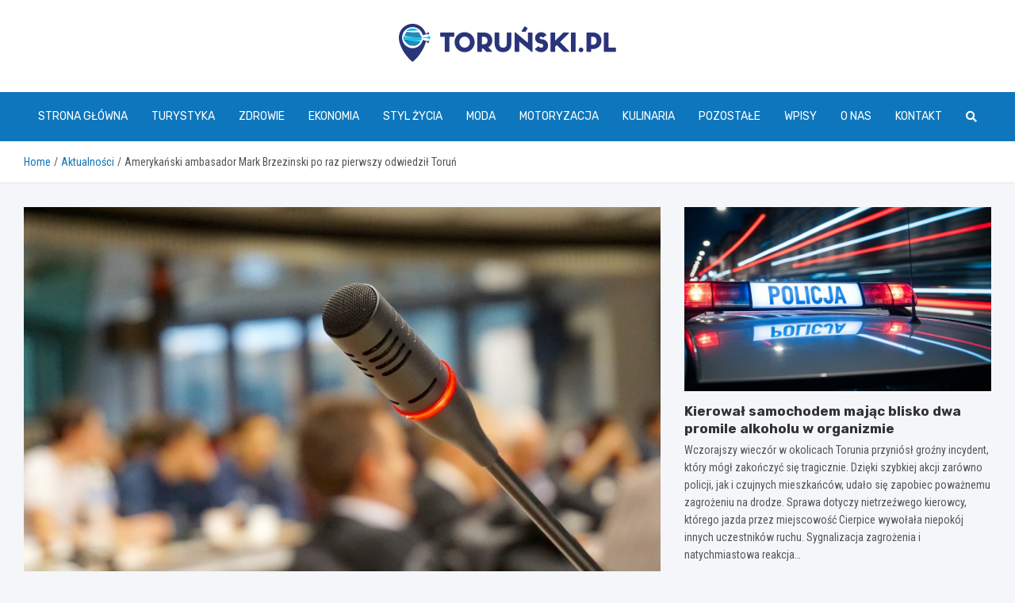

--- FILE ---
content_type: text/html; charset=UTF-8
request_url: https://www.torunski.pl/amerykanski-ambasador-mark-brzezinski-po-raz-pierwszy-odwiedzil-torun/
body_size: 15550
content:
<!doctype html>
<html lang="pl-PL">
<head>
	<meta charset="UTF-8">
	<meta name="viewport" content="width=device-width, initial-scale=1, shrink-to-fit=no">
	<link rel="profile" href="https://gmpg.org/xfn/11">

	<meta name='robots' content='index, follow, max-image-preview:large, max-snippet:-1, max-video-preview:-1' />

	<!-- This site is optimized with the Yoast SEO plugin v26.8 - https://yoast.com/product/yoast-seo-wordpress/ -->
	<title>Amerykański ambasador Mark Brzezinski po raz pierwszy odwiedził Toruń - torunski.pl</title>
	<link rel="canonical" href="https://www.torunski.pl/amerykanski-ambasador-mark-brzezinski-po-raz-pierwszy-odwiedzil-torun/" />
	<meta property="og:locale" content="pl_PL" />
	<meta property="og:type" content="article" />
	<meta property="og:title" content="Amerykański ambasador Mark Brzezinski po raz pierwszy odwiedził Toruń - torunski.pl" />
	<meta property="og:description" content="Mark Brzezinski, pełniący obowiązki ambasadora USA w Polsce od 19 stycznia 2022 roku, zdecydował się na wyjątkowy wypad. Syn Zbigniewa Brzezińskiego, znakomitego politologa i doradcy takich prezydentów jak Jimmy Carter, Lyndon Baines Johnson, czy John Fitzgerald Kennedy, w czwartek (10 sierpnia) wybrał się na swój debiutancki wyjazd do&hellip;" />
	<meta property="og:url" content="https://www.torunski.pl/amerykanski-ambasador-mark-brzezinski-po-raz-pierwszy-odwiedzil-torun/" />
	<meta property="og:site_name" content="torunski.pl" />
	<meta property="article:published_time" content="2023-08-10T19:53:05+00:00" />
	<meta name="author" content="Tomasz Krzewiński" />
	<meta name="twitter:card" content="summary_large_image" />
	<meta name="twitter:label1" content="Napisane przez" />
	<meta name="twitter:data1" content="Tomasz Krzewiński" />
	<meta name="twitter:label2" content="Szacowany czas czytania" />
	<meta name="twitter:data2" content="2 minuty" />
	<script type="application/ld+json" class="yoast-schema-graph">{"@context":"https://schema.org","@graph":[{"@type":"Article","@id":"https://www.torunski.pl/amerykanski-ambasador-mark-brzezinski-po-raz-pierwszy-odwiedzil-torun/#article","isPartOf":{"@id":"https://www.torunski.pl/amerykanski-ambasador-mark-brzezinski-po-raz-pierwszy-odwiedzil-torun/"},"author":{"name":"Tomasz Krzewiński","@id":"https://www.torunski.pl/#/schema/person/c44a9a13ad063bd7d31e321ec7d5d928"},"headline":"Amerykański ambasador Mark Brzezinski po raz pierwszy odwiedził Toruń","datePublished":"2023-08-10T19:53:05+00:00","mainEntityOfPage":{"@id":"https://www.torunski.pl/amerykanski-ambasador-mark-brzezinski-po-raz-pierwszy-odwiedzil-torun/"},"wordCount":314,"publisher":{"@id":"https://www.torunski.pl/#organization"},"image":{"@id":"https://www.torunski.pl/amerykanski-ambasador-mark-brzezinski-po-raz-pierwszy-odwiedzil-torun/#primaryimage"},"thumbnailUrl":"https://www.torunski.pl/wp-content/uploads/2023/08/41678-Amerykanski-ambasador-Mark-Brzezinski-po-raz-pierwszy-odwiedzil-Torun.jpg","articleSection":["Aktualności","Kultura"],"inLanguage":"pl-PL"},{"@type":"WebPage","@id":"https://www.torunski.pl/amerykanski-ambasador-mark-brzezinski-po-raz-pierwszy-odwiedzil-torun/","url":"https://www.torunski.pl/amerykanski-ambasador-mark-brzezinski-po-raz-pierwszy-odwiedzil-torun/","name":"Amerykański ambasador Mark Brzezinski po raz pierwszy odwiedził Toruń - torunski.pl","isPartOf":{"@id":"https://www.torunski.pl/#website"},"primaryImageOfPage":{"@id":"https://www.torunski.pl/amerykanski-ambasador-mark-brzezinski-po-raz-pierwszy-odwiedzil-torun/#primaryimage"},"image":{"@id":"https://www.torunski.pl/amerykanski-ambasador-mark-brzezinski-po-raz-pierwszy-odwiedzil-torun/#primaryimage"},"thumbnailUrl":"https://www.torunski.pl/wp-content/uploads/2023/08/41678-Amerykanski-ambasador-Mark-Brzezinski-po-raz-pierwszy-odwiedzil-Torun.jpg","datePublished":"2023-08-10T19:53:05+00:00","breadcrumb":{"@id":"https://www.torunski.pl/amerykanski-ambasador-mark-brzezinski-po-raz-pierwszy-odwiedzil-torun/#breadcrumb"},"inLanguage":"pl-PL","potentialAction":[{"@type":"ReadAction","target":["https://www.torunski.pl/amerykanski-ambasador-mark-brzezinski-po-raz-pierwszy-odwiedzil-torun/"]}]},{"@type":"ImageObject","inLanguage":"pl-PL","@id":"https://www.torunski.pl/amerykanski-ambasador-mark-brzezinski-po-raz-pierwszy-odwiedzil-torun/#primaryimage","url":"https://www.torunski.pl/wp-content/uploads/2023/08/41678-Amerykanski-ambasador-Mark-Brzezinski-po-raz-pierwszy-odwiedzil-Torun.jpg","contentUrl":"https://www.torunski.pl/wp-content/uploads/2023/08/41678-Amerykanski-ambasador-Mark-Brzezinski-po-raz-pierwszy-odwiedzil-Torun.jpg","width":1008,"height":708},{"@type":"BreadcrumbList","@id":"https://www.torunski.pl/amerykanski-ambasador-mark-brzezinski-po-raz-pierwszy-odwiedzil-torun/#breadcrumb","itemListElement":[{"@type":"ListItem","position":1,"name":"Home","item":"https://www.torunski.pl/"},{"@type":"ListItem","position":2,"name":"Amerykański ambasador Mark Brzezinski po raz pierwszy odwiedził Toruń"}]},{"@type":"WebSite","@id":"https://www.torunski.pl/#website","url":"https://www.torunski.pl/","name":"torunski.pl","description":"","publisher":{"@id":"https://www.torunski.pl/#organization"},"potentialAction":[{"@type":"SearchAction","target":{"@type":"EntryPoint","urlTemplate":"https://www.torunski.pl/?s={search_term_string}"},"query-input":{"@type":"PropertyValueSpecification","valueRequired":true,"valueName":"search_term_string"}}],"inLanguage":"pl-PL"},{"@type":"Organization","@id":"https://www.torunski.pl/#organization","name":"torunski.pl","url":"https://www.torunski.pl/","logo":{"@type":"ImageObject","inLanguage":"pl-PL","@id":"https://www.torunski.pl/#/schema/logo/image/","url":"https://www.torunski.pl/wp-content/uploads/2022/02/t.png","contentUrl":"https://www.torunski.pl/wp-content/uploads/2022/02/t.png","width":548,"height":96,"caption":"torunski.pl"},"image":{"@id":"https://www.torunski.pl/#/schema/logo/image/"}},{"@type":"Person","@id":"https://www.torunski.pl/#/schema/person/c44a9a13ad063bd7d31e321ec7d5d928","name":"Tomasz Krzewiński","image":{"@type":"ImageObject","inLanguage":"pl-PL","@id":"https://www.torunski.pl/#/schema/person/image/","url":"https://secure.gravatar.com/avatar/c7b5b193ae9e48d3a06ccdeac9bddf2d9715f2605a4b041f209fe726c18fe240?s=96&d=mm&r=g","contentUrl":"https://secure.gravatar.com/avatar/c7b5b193ae9e48d3a06ccdeac9bddf2d9715f2605a4b041f209fe726c18fe240?s=96&d=mm&r=g","caption":"Tomasz Krzewiński"},"url":"https://www.torunski.pl/author/admin/"}]}</script>
	<!-- / Yoast SEO plugin. -->


<link rel='dns-prefetch' href='//fonts.googleapis.com' />
<link rel="alternate" type="application/rss+xml" title="torunski.pl &raquo; Kanał z wpisami" href="https://www.torunski.pl/feed/" />
<link rel="alternate" type="application/rss+xml" title="torunski.pl &raquo; Kanał z komentarzami" href="https://www.torunski.pl/comments/feed/" />
<link rel="alternate" title="oEmbed (JSON)" type="application/json+oembed" href="https://www.torunski.pl/wp-json/oembed/1.0/embed?url=https%3A%2F%2Fwww.torunski.pl%2Famerykanski-ambasador-mark-brzezinski-po-raz-pierwszy-odwiedzil-torun%2F" />
<link rel="alternate" title="oEmbed (XML)" type="text/xml+oembed" href="https://www.torunski.pl/wp-json/oembed/1.0/embed?url=https%3A%2F%2Fwww.torunski.pl%2Famerykanski-ambasador-mark-brzezinski-po-raz-pierwszy-odwiedzil-torun%2F&#038;format=xml" />
<style id='wp-img-auto-sizes-contain-inline-css' type='text/css'>
img:is([sizes=auto i],[sizes^="auto," i]){contain-intrinsic-size:3000px 1500px}
/*# sourceURL=wp-img-auto-sizes-contain-inline-css */
</style>
<style id='wp-emoji-styles-inline-css' type='text/css'>

	img.wp-smiley, img.emoji {
		display: inline !important;
		border: none !important;
		box-shadow: none !important;
		height: 1em !important;
		width: 1em !important;
		margin: 0 0.07em !important;
		vertical-align: -0.1em !important;
		background: none !important;
		padding: 0 !important;
	}
/*# sourceURL=wp-emoji-styles-inline-css */
</style>
<style id='wp-block-library-inline-css' type='text/css'>
:root{--wp-block-synced-color:#7a00df;--wp-block-synced-color--rgb:122,0,223;--wp-bound-block-color:var(--wp-block-synced-color);--wp-editor-canvas-background:#ddd;--wp-admin-theme-color:#007cba;--wp-admin-theme-color--rgb:0,124,186;--wp-admin-theme-color-darker-10:#006ba1;--wp-admin-theme-color-darker-10--rgb:0,107,160.5;--wp-admin-theme-color-darker-20:#005a87;--wp-admin-theme-color-darker-20--rgb:0,90,135;--wp-admin-border-width-focus:2px}@media (min-resolution:192dpi){:root{--wp-admin-border-width-focus:1.5px}}.wp-element-button{cursor:pointer}:root .has-very-light-gray-background-color{background-color:#eee}:root .has-very-dark-gray-background-color{background-color:#313131}:root .has-very-light-gray-color{color:#eee}:root .has-very-dark-gray-color{color:#313131}:root .has-vivid-green-cyan-to-vivid-cyan-blue-gradient-background{background:linear-gradient(135deg,#00d084,#0693e3)}:root .has-purple-crush-gradient-background{background:linear-gradient(135deg,#34e2e4,#4721fb 50%,#ab1dfe)}:root .has-hazy-dawn-gradient-background{background:linear-gradient(135deg,#faaca8,#dad0ec)}:root .has-subdued-olive-gradient-background{background:linear-gradient(135deg,#fafae1,#67a671)}:root .has-atomic-cream-gradient-background{background:linear-gradient(135deg,#fdd79a,#004a59)}:root .has-nightshade-gradient-background{background:linear-gradient(135deg,#330968,#31cdcf)}:root .has-midnight-gradient-background{background:linear-gradient(135deg,#020381,#2874fc)}:root{--wp--preset--font-size--normal:16px;--wp--preset--font-size--huge:42px}.has-regular-font-size{font-size:1em}.has-larger-font-size{font-size:2.625em}.has-normal-font-size{font-size:var(--wp--preset--font-size--normal)}.has-huge-font-size{font-size:var(--wp--preset--font-size--huge)}.has-text-align-center{text-align:center}.has-text-align-left{text-align:left}.has-text-align-right{text-align:right}.has-fit-text{white-space:nowrap!important}#end-resizable-editor-section{display:none}.aligncenter{clear:both}.items-justified-left{justify-content:flex-start}.items-justified-center{justify-content:center}.items-justified-right{justify-content:flex-end}.items-justified-space-between{justify-content:space-between}.screen-reader-text{border:0;clip-path:inset(50%);height:1px;margin:-1px;overflow:hidden;padding:0;position:absolute;width:1px;word-wrap:normal!important}.screen-reader-text:focus{background-color:#ddd;clip-path:none;color:#444;display:block;font-size:1em;height:auto;left:5px;line-height:normal;padding:15px 23px 14px;text-decoration:none;top:5px;width:auto;z-index:100000}html :where(.has-border-color){border-style:solid}html :where([style*=border-top-color]){border-top-style:solid}html :where([style*=border-right-color]){border-right-style:solid}html :where([style*=border-bottom-color]){border-bottom-style:solid}html :where([style*=border-left-color]){border-left-style:solid}html :where([style*=border-width]){border-style:solid}html :where([style*=border-top-width]){border-top-style:solid}html :where([style*=border-right-width]){border-right-style:solid}html :where([style*=border-bottom-width]){border-bottom-style:solid}html :where([style*=border-left-width]){border-left-style:solid}html :where(img[class*=wp-image-]){height:auto;max-width:100%}:where(figure){margin:0 0 1em}html :where(.is-position-sticky){--wp-admin--admin-bar--position-offset:var(--wp-admin--admin-bar--height,0px)}@media screen and (max-width:600px){html :where(.is-position-sticky){--wp-admin--admin-bar--position-offset:0px}}

/*# sourceURL=wp-block-library-inline-css */
</style><style id='global-styles-inline-css' type='text/css'>
:root{--wp--preset--aspect-ratio--square: 1;--wp--preset--aspect-ratio--4-3: 4/3;--wp--preset--aspect-ratio--3-4: 3/4;--wp--preset--aspect-ratio--3-2: 3/2;--wp--preset--aspect-ratio--2-3: 2/3;--wp--preset--aspect-ratio--16-9: 16/9;--wp--preset--aspect-ratio--9-16: 9/16;--wp--preset--color--black: #000000;--wp--preset--color--cyan-bluish-gray: #abb8c3;--wp--preset--color--white: #ffffff;--wp--preset--color--pale-pink: #f78da7;--wp--preset--color--vivid-red: #cf2e2e;--wp--preset--color--luminous-vivid-orange: #ff6900;--wp--preset--color--luminous-vivid-amber: #fcb900;--wp--preset--color--light-green-cyan: #7bdcb5;--wp--preset--color--vivid-green-cyan: #00d084;--wp--preset--color--pale-cyan-blue: #8ed1fc;--wp--preset--color--vivid-cyan-blue: #0693e3;--wp--preset--color--vivid-purple: #9b51e0;--wp--preset--gradient--vivid-cyan-blue-to-vivid-purple: linear-gradient(135deg,rgb(6,147,227) 0%,rgb(155,81,224) 100%);--wp--preset--gradient--light-green-cyan-to-vivid-green-cyan: linear-gradient(135deg,rgb(122,220,180) 0%,rgb(0,208,130) 100%);--wp--preset--gradient--luminous-vivid-amber-to-luminous-vivid-orange: linear-gradient(135deg,rgb(252,185,0) 0%,rgb(255,105,0) 100%);--wp--preset--gradient--luminous-vivid-orange-to-vivid-red: linear-gradient(135deg,rgb(255,105,0) 0%,rgb(207,46,46) 100%);--wp--preset--gradient--very-light-gray-to-cyan-bluish-gray: linear-gradient(135deg,rgb(238,238,238) 0%,rgb(169,184,195) 100%);--wp--preset--gradient--cool-to-warm-spectrum: linear-gradient(135deg,rgb(74,234,220) 0%,rgb(151,120,209) 20%,rgb(207,42,186) 40%,rgb(238,44,130) 60%,rgb(251,105,98) 80%,rgb(254,248,76) 100%);--wp--preset--gradient--blush-light-purple: linear-gradient(135deg,rgb(255,206,236) 0%,rgb(152,150,240) 100%);--wp--preset--gradient--blush-bordeaux: linear-gradient(135deg,rgb(254,205,165) 0%,rgb(254,45,45) 50%,rgb(107,0,62) 100%);--wp--preset--gradient--luminous-dusk: linear-gradient(135deg,rgb(255,203,112) 0%,rgb(199,81,192) 50%,rgb(65,88,208) 100%);--wp--preset--gradient--pale-ocean: linear-gradient(135deg,rgb(255,245,203) 0%,rgb(182,227,212) 50%,rgb(51,167,181) 100%);--wp--preset--gradient--electric-grass: linear-gradient(135deg,rgb(202,248,128) 0%,rgb(113,206,126) 100%);--wp--preset--gradient--midnight: linear-gradient(135deg,rgb(2,3,129) 0%,rgb(40,116,252) 100%);--wp--preset--font-size--small: 13px;--wp--preset--font-size--medium: 20px;--wp--preset--font-size--large: 36px;--wp--preset--font-size--x-large: 42px;--wp--preset--spacing--20: 0.44rem;--wp--preset--spacing--30: 0.67rem;--wp--preset--spacing--40: 1rem;--wp--preset--spacing--50: 1.5rem;--wp--preset--spacing--60: 2.25rem;--wp--preset--spacing--70: 3.38rem;--wp--preset--spacing--80: 5.06rem;--wp--preset--shadow--natural: 6px 6px 9px rgba(0, 0, 0, 0.2);--wp--preset--shadow--deep: 12px 12px 50px rgba(0, 0, 0, 0.4);--wp--preset--shadow--sharp: 6px 6px 0px rgba(0, 0, 0, 0.2);--wp--preset--shadow--outlined: 6px 6px 0px -3px rgb(255, 255, 255), 6px 6px rgb(0, 0, 0);--wp--preset--shadow--crisp: 6px 6px 0px rgb(0, 0, 0);}:where(.is-layout-flex){gap: 0.5em;}:where(.is-layout-grid){gap: 0.5em;}body .is-layout-flex{display: flex;}.is-layout-flex{flex-wrap: wrap;align-items: center;}.is-layout-flex > :is(*, div){margin: 0;}body .is-layout-grid{display: grid;}.is-layout-grid > :is(*, div){margin: 0;}:where(.wp-block-columns.is-layout-flex){gap: 2em;}:where(.wp-block-columns.is-layout-grid){gap: 2em;}:where(.wp-block-post-template.is-layout-flex){gap: 1.25em;}:where(.wp-block-post-template.is-layout-grid){gap: 1.25em;}.has-black-color{color: var(--wp--preset--color--black) !important;}.has-cyan-bluish-gray-color{color: var(--wp--preset--color--cyan-bluish-gray) !important;}.has-white-color{color: var(--wp--preset--color--white) !important;}.has-pale-pink-color{color: var(--wp--preset--color--pale-pink) !important;}.has-vivid-red-color{color: var(--wp--preset--color--vivid-red) !important;}.has-luminous-vivid-orange-color{color: var(--wp--preset--color--luminous-vivid-orange) !important;}.has-luminous-vivid-amber-color{color: var(--wp--preset--color--luminous-vivid-amber) !important;}.has-light-green-cyan-color{color: var(--wp--preset--color--light-green-cyan) !important;}.has-vivid-green-cyan-color{color: var(--wp--preset--color--vivid-green-cyan) !important;}.has-pale-cyan-blue-color{color: var(--wp--preset--color--pale-cyan-blue) !important;}.has-vivid-cyan-blue-color{color: var(--wp--preset--color--vivid-cyan-blue) !important;}.has-vivid-purple-color{color: var(--wp--preset--color--vivid-purple) !important;}.has-black-background-color{background-color: var(--wp--preset--color--black) !important;}.has-cyan-bluish-gray-background-color{background-color: var(--wp--preset--color--cyan-bluish-gray) !important;}.has-white-background-color{background-color: var(--wp--preset--color--white) !important;}.has-pale-pink-background-color{background-color: var(--wp--preset--color--pale-pink) !important;}.has-vivid-red-background-color{background-color: var(--wp--preset--color--vivid-red) !important;}.has-luminous-vivid-orange-background-color{background-color: var(--wp--preset--color--luminous-vivid-orange) !important;}.has-luminous-vivid-amber-background-color{background-color: var(--wp--preset--color--luminous-vivid-amber) !important;}.has-light-green-cyan-background-color{background-color: var(--wp--preset--color--light-green-cyan) !important;}.has-vivid-green-cyan-background-color{background-color: var(--wp--preset--color--vivid-green-cyan) !important;}.has-pale-cyan-blue-background-color{background-color: var(--wp--preset--color--pale-cyan-blue) !important;}.has-vivid-cyan-blue-background-color{background-color: var(--wp--preset--color--vivid-cyan-blue) !important;}.has-vivid-purple-background-color{background-color: var(--wp--preset--color--vivid-purple) !important;}.has-black-border-color{border-color: var(--wp--preset--color--black) !important;}.has-cyan-bluish-gray-border-color{border-color: var(--wp--preset--color--cyan-bluish-gray) !important;}.has-white-border-color{border-color: var(--wp--preset--color--white) !important;}.has-pale-pink-border-color{border-color: var(--wp--preset--color--pale-pink) !important;}.has-vivid-red-border-color{border-color: var(--wp--preset--color--vivid-red) !important;}.has-luminous-vivid-orange-border-color{border-color: var(--wp--preset--color--luminous-vivid-orange) !important;}.has-luminous-vivid-amber-border-color{border-color: var(--wp--preset--color--luminous-vivid-amber) !important;}.has-light-green-cyan-border-color{border-color: var(--wp--preset--color--light-green-cyan) !important;}.has-vivid-green-cyan-border-color{border-color: var(--wp--preset--color--vivid-green-cyan) !important;}.has-pale-cyan-blue-border-color{border-color: var(--wp--preset--color--pale-cyan-blue) !important;}.has-vivid-cyan-blue-border-color{border-color: var(--wp--preset--color--vivid-cyan-blue) !important;}.has-vivid-purple-border-color{border-color: var(--wp--preset--color--vivid-purple) !important;}.has-vivid-cyan-blue-to-vivid-purple-gradient-background{background: var(--wp--preset--gradient--vivid-cyan-blue-to-vivid-purple) !important;}.has-light-green-cyan-to-vivid-green-cyan-gradient-background{background: var(--wp--preset--gradient--light-green-cyan-to-vivid-green-cyan) !important;}.has-luminous-vivid-amber-to-luminous-vivid-orange-gradient-background{background: var(--wp--preset--gradient--luminous-vivid-amber-to-luminous-vivid-orange) !important;}.has-luminous-vivid-orange-to-vivid-red-gradient-background{background: var(--wp--preset--gradient--luminous-vivid-orange-to-vivid-red) !important;}.has-very-light-gray-to-cyan-bluish-gray-gradient-background{background: var(--wp--preset--gradient--very-light-gray-to-cyan-bluish-gray) !important;}.has-cool-to-warm-spectrum-gradient-background{background: var(--wp--preset--gradient--cool-to-warm-spectrum) !important;}.has-blush-light-purple-gradient-background{background: var(--wp--preset--gradient--blush-light-purple) !important;}.has-blush-bordeaux-gradient-background{background: var(--wp--preset--gradient--blush-bordeaux) !important;}.has-luminous-dusk-gradient-background{background: var(--wp--preset--gradient--luminous-dusk) !important;}.has-pale-ocean-gradient-background{background: var(--wp--preset--gradient--pale-ocean) !important;}.has-electric-grass-gradient-background{background: var(--wp--preset--gradient--electric-grass) !important;}.has-midnight-gradient-background{background: var(--wp--preset--gradient--midnight) !important;}.has-small-font-size{font-size: var(--wp--preset--font-size--small) !important;}.has-medium-font-size{font-size: var(--wp--preset--font-size--medium) !important;}.has-large-font-size{font-size: var(--wp--preset--font-size--large) !important;}.has-x-large-font-size{font-size: var(--wp--preset--font-size--x-large) !important;}
/*# sourceURL=global-styles-inline-css */
</style>

<style id='classic-theme-styles-inline-css' type='text/css'>
/*! This file is auto-generated */
.wp-block-button__link{color:#fff;background-color:#32373c;border-radius:9999px;box-shadow:none;text-decoration:none;padding:calc(.667em + 2px) calc(1.333em + 2px);font-size:1.125em}.wp-block-file__button{background:#32373c;color:#fff;text-decoration:none}
/*# sourceURL=/wp-includes/css/classic-themes.min.css */
</style>
<link rel='stylesheet' id='bootstrap-style-css' href='https://www.torunski.pl/wp-content/themes/meta-news-pro/assets/library/bootstrap/css/bootstrap.min.css?ver=4.0.0' type='text/css' media='all' />
<link rel='stylesheet' id='font-awesome-style-css' href='https://www.torunski.pl/wp-content/themes/meta-news-pro/assets/library/font-awesome/css/all.min.css?ver=6.9' type='text/css' media='all' />
<link rel='stylesheet' id='meta-news-google-fonts-css' href='//fonts.googleapis.com/css?family=Rubik%3A300%2C300i%2C400%2C400i%2C500%2C500i%2C700%2C700i%7CRoboto+Condensed%3A300%2C300i%2C400%2C400i%2C500%2C500i%2C700%2C700i&#038;ver=6.9' type='text/css' media='all' />
<link rel='stylesheet' id='owl-carousel-css' href='https://www.torunski.pl/wp-content/themes/meta-news-pro/assets/library/owl-carousel/owl.carousel.min.css?ver=2.3.4' type='text/css' media='all' />
<link rel='stylesheet' id='meta-news-style-css' href='https://www.torunski.pl/wp-content/themes/meta-news-pro/style.css?ver=6.9' type='text/css' media='all' />
<script type="text/javascript" src="https://www.torunski.pl/wp-includes/js/jquery/jquery.min.js?ver=3.7.1" id="jquery-core-js"></script>
<script type="text/javascript" src="https://www.torunski.pl/wp-includes/js/jquery/jquery-migrate.min.js?ver=3.4.1" id="jquery-migrate-js"></script>
<link rel="https://api.w.org/" href="https://www.torunski.pl/wp-json/" /><link rel="alternate" title="JSON" type="application/json" href="https://www.torunski.pl/wp-json/wp/v2/posts/15213" /><link rel="EditURI" type="application/rsd+xml" title="RSD" href="https://www.torunski.pl/xmlrpc.php?rsd" />
<meta name="generator" content="WordPress 6.9" />
<link rel='shortlink' href='https://www.torunski.pl/?p=15213' />

	<style type="text/css">
		/* Font Family > Content */
			body,
			input,
			textarea,
			select {
				font-family: 'Roboto Condensed', sans-serif;
			}
		/* Font Family > All Headings/Titles */
			.h1, .h2, .h3, .h4, .h5, .h6, h1, h2, h3, h4, h5, h6 {
				font-family: 'Rubik', sans-serif;
			}
		/* Font Family > All Titles/Meta */
			.site-description,
			.info-bar,
			.main-navigation li,
			.top-stories-bar .top-stories-label .label-txt,
			.entry-meta,
			.stories-title,
			.widget-title,
			.site-footer-navbar,
			.site-info {
				font-family: 'Rubik', sans-serif;
			}
				@media (min-width: 768px) {
				}
		/* Color Scheme > links */
			::selection {
				background-color: #0e76bc;
				color: #fff;
			}
			::-moz-selection {
				background-color: #0e76bc;
				color: #fff;
			}
			a,
			a:hover,
			.entry-title a:hover,
			.entry-title a:focus,
			.entry-meta a:hover,
			.entry-meta a:focus,
			.entry-meta .tag-links a,
			.navigation.post-navigation .nav-links a:hover,
			.comment-metadata a.comment-edit-link,
			.widget ul li a:hover,
			.widget_tag_cloud a:hover,
			.widget_archive li a[aria-current="page"],
			.widget_categories .current-cat a,
			.widget_nav_menu ul li.current_page_item > a,
			.widget_nav_menu ul li.current_page_ancestor > a,
			.widget_nav_menu ul li.current-menu-item > a,
			.widget_nav_menu ul li.current-menu-ancestor > a,
			.widget_pages ul li.current_page_item > a,
			.widget_pages ul li.current_page_ancestor > a,
			.woocommerce.widget_product_categories ul.product-categories .current-cat-parent > a,
			.woocommerce.widget_product_categories ul.product-categories .current-cat > a,
			.woocommerce .star-rating,
			.woocommerce .star-rating:before,
			.woocommerce-MyAccount-navigation ul li:hover a,
			.woocommerce-MyAccount-navigation ul li.is-active a,
			.top-stories-bar .entry-title a:hover,
			.top-stories-bar .entry-title a:focus {
				color: #0e76bc;
			}
		/* Color Scheme > Navigation */
			.navbar {
				background-color: #0e76bc;
			}
			.main-navigation li ul li:hover > a,
			.main-navigation li ul li:focus > a,
			.main-navigation li ul li:focus-within > a,
			.main-navigation li ul li.current-menu-item > a,
			.main-navigation li ul li.current-menu-ancestor > a,
			.main-navigation li ul li.current_page_item > a,
			.main-navigation li ul li.current_page_ancestor > a {
				color: #0e76bc;
			}
			@media (max-width: 991px) {
				.main-navigation li:hover > a,
				.main-navigation li:focus > a,
				.main-navigation li:focus-within > a,
				.main-navigation li.current_page_item > a,
				.main-navigation li.current_page_ancestor > a,
				.main-navigation li.current-menu-item > a,
				.main-navigation li.current-menu-ancestor > a,
				.main-navigation li ul li:hover > a,
				.main-navigation li ul li:focus > a,
				.main-navigation li ul li:focus-within > a,
				.main-navigation li ul li.current-menu-item > a,
				.main-navigation li ul li.current-menu-ancestor > a,
				.main-navigation li ul li.current_page_item > a,
				.main-navigation li ul li.current_page_ancestor > a {
					color: #0e76bc;
				}
			}
		/* Color Scheme > Buttons */
			.btn-theme,
			.btn-outline-theme:hover,
			input[type="reset"],
			input[type="button"],
			input[type="submit"],
			button,
			.back-to-top a,
			.navigation.pagination .page-numbers.current,
			.navigation.pagination a.page-numbers:hover,
			.page-links .post-page-numbers.current,
			.page-links a.post-page-numbers:hover,
			.woocommerce #respond input#submit,
			.woocommerce a.button,
			.woocommerce button.button,
			.woocommerce input.button,
			.woocommerce #respond input#submit.alt,
			.woocommerce a.button.alt,
			.woocommerce button.button.alt,
			.woocommerce input.button.alt,
			.woocommerce #respond input#submit.disabled,
			.woocommerce #respond input#submit:disabled,
			.woocommerce #respond input#submit:disabled[disabled],
			.woocommerce a.button.disabled,
			.woocommerce a.button:disabled,
			.woocommerce a.button:disabled[disabled],
			.woocommerce button.button.disabled,
			.woocommerce button.button:disabled,
			.woocommerce button.button:disabled[disabled],
			.woocommerce input.button.disabled,
			.woocommerce input.button:disabled,
			.woocommerce input.button:disabled[disabled],
			.woocommerce #respond input#submit.disabled:hover,
			.woocommerce #respond input#submit:disabled:hover,
			.woocommerce #respond input#submit:disabled[disabled]:hover,
			.woocommerce a.button.disabled:hover,
			.woocommerce a.button:disabled:hover,
			.woocommerce a.button:disabled[disabled]:hover,
			.woocommerce button.button.disabled:hover,
			.woocommerce button.button:disabled:hover,
			.woocommerce button.button:disabled[disabled]:hover,
			.woocommerce input.button.disabled:hover,
			.woocommerce input.button:disabled:hover,
			.woocommerce input.button:disabled[disabled]:hover,
			.woocommerce span.onsale,
			.woocommerce .widget_price_filter .ui-slider .ui-slider-range,
			.woocommerce .widget_price_filter .ui-slider .ui-slider-handle,
			.woocommerce nav.woocommerce-pagination ul li .page-numbers:hover,
			.woocommerce nav.woocommerce-pagination ul li .page-numbers:focus,
			.woocommerce nav.woocommerce-pagination ul li .page-numbers.current,
			.wp-block-search .wp-block-search__button {
				background-color: #0e76bc;
			}
			.btn-outline-theme {
				border-color: #0e76bc;
			}
			.btn-outline-theme {
				color: #0e76bc;
			}
		/* Color Scheme > Elements */
			.theme-color,
			.format-quote blockquote:before,
			.hentry.sticky .entry-header:before,
			.format-audio .post-content:after,
			.format-image .post-content:after,
			.format-video .post-content:after,
			.format-audio .entry-header:after,
			.format-image .entry-header:after,
			.format-video .entry-header:after {
				color: #0e76bc;
			}
			.theme-bg-color,
			#search-modal.modal .search-form:after,
			.title-style-8 .widget-title span,
			.title-style-8 .stories-title span,
			.title-style-8 .meta-news-widget-recent-posts .nav-link.widget-title:hover,
			.title-style-8 .meta-news-widget-recent-posts .nav-link.widget-title:hover span,
			.title-style-8 .meta-news-widget-recent-posts .nav-link.widget-title.active,
			.title-style-8 .meta-news-widget-recent-posts .nav-link.widget-title.active span {
				background-color: #0e76bc;
			}
			.title-style-4 .widget-title:before,
			.title-style-4 .stories-title:before,
			.title-style-6 .widget-title,
			.title-style-6 .stories-title,
			.title-style-8 .widget-title,
			.title-style-8 .stories-title,
			.title-style-4 .meta-news-widget-recent-posts .nav-link.widget-title:hover span,
			.title-style-4 .meta-news-widget-recent-posts .nav-link.widget-title.active span,
			.title-style-6 .meta-news-widget-recent-posts .nav-link.widget-title:hover span,
			.title-style-6 .meta-news-widget-recent-posts .nav-link.widget-title.active span,
			.title-style-8 .meta-news-widget-recent-posts .nav-link.widget-title:hover,
			.title-style-8 .meta-news-widget-recent-posts .nav-link.widget-title:hover span,
			.title-style-8 .meta-news-widget-recent-posts .nav-link.widget-title.active,
			.title-style-8 .meta-news-widget-recent-posts .nav-link.widget-title.active span {
				border-color: #0e76bc;
			}
		/* Color Scheme > Footer Info Bar */
		.site-info {
			background-color: #0e76bc;
		}
		/* Elements Color > Theme Secondary Color */
			.btn-read-more,
			.btn-read-more:hover,
			.site-footer .widget-area .btn-read-more,
			.site-footer .widget-area .btn-read-more:hover {
				color: #0e76bc;
			}
			.btn-read-more .read-more-icon svg {
				fill: #0e76bc;
			}
			.stories-title:before,
			.widget-title:before,
			.title-style-7 .widget-title,
			.title-style-7 .stories-title,
			.title-style-9 .widget-title span,
			.title-style-9 .stories-title span,
			.meta-news-widget-recent-posts .nav-link:hover span,
			.meta-news-widget-recent-posts .nav-link.active span,
			.title-style-5 .meta-news-widget-recent-posts .nav-link.widget-title:hover span,
			.title-style-5 .meta-news-widget-recent-posts .nav-link.widget-title.active span,
			.title-style-7 .meta-news-widget-recent-posts .nav-link.widget-title:hover span,
			.title-style-7 .meta-news-widget-recent-posts .nav-link.widget-title.active span,
			.title-style-9 .meta-news-widget-recent-posts .nav-link.widget-title:hover span,
			.title-style-9 .meta-news-widget-recent-posts .nav-link.widget-title.active span,
			.hot-news-bar .entry-header,
			.hot-news-bar.hot-news-center .entry-title,
			.featured-banner .featured-slider .post-block .entry-header {
				border-color: #0e76bc;
			}
		/* Elements Color > Top Stories Label */
			.top-stories-bar .top-stories-label,
			.top-stories-bar.label-fluid .top-stories-label-wrap:before,
			.top-stories-label.top-stories-label-3:after,
			.top-stories-label.top-stories-label-6:after,
			.top-stories-label.top-stories-label-6:before {
				background-color: #25aae1;
			}
			.top-stories-label.top-stories-label-4:after,
			.top-stories-label.top-stories-label-5:after {
				border-color: transparent transparent transparent #25aae1;
			}
			body.rtl .top-stories-label.top-stories-label-4:after,
			body.rtl .top-stories-label.top-stories-label-5:after {
				border-color: transparent #25aae1 transparent transparent ;
			}
		/* Category Color > Architektura */
				.entry-meta.category-meta .cat-links a.cat-links-200,
				.entry-meta.category-meta .cat-links a.cat-links-200:hover,
				.site-footer .widget-area .entry-meta.category-meta .cat-links a.cat-links-200,
				.site-footer .widget-area .entry-meta.category-meta .cat-links a.cat-links-200:hover {
					color: #25aae1;
				}
				.post-block .entry-meta.category-meta .cat-links a.cat-links-200,
				.site-footer .widget-area .post-block .entry-meta.category-meta .cat-links a.cat-links-200,
				.post-block .entry-meta.category-meta .cat-links a.cat-links-200:hover,
				.site-footer .widget-area .post-block .entry-meta.category-meta .cat-links a.cat-links-200:hover {
					background-color: #25aae1;
					color: #fff;
				}
				.post-block .entry-meta.category-meta .cat-links a.cat-links-200:hover,
				.site-footer .widget-area .post-block .entry-meta.category-meta .cat-links a.cat-links-200:hover {
					color: rgba(255, 255, 255, 0.85);
				}
			/* Category Color > Dom */
				.entry-meta.category-meta .cat-links a.cat-links-91,
				.entry-meta.category-meta .cat-links a.cat-links-91:hover,
				.site-footer .widget-area .entry-meta.category-meta .cat-links a.cat-links-91,
				.site-footer .widget-area .entry-meta.category-meta .cat-links a.cat-links-91:hover {
					color: #0e76bc;
				}
				.post-block .entry-meta.category-meta .cat-links a.cat-links-91,
				.site-footer .widget-area .post-block .entry-meta.category-meta .cat-links a.cat-links-91,
				.post-block .entry-meta.category-meta .cat-links a.cat-links-91:hover,
				.site-footer .widget-area .post-block .entry-meta.category-meta .cat-links a.cat-links-91:hover {
					background-color: #0e76bc;
					color: #fff;
				}
				.post-block .entry-meta.category-meta .cat-links a.cat-links-91:hover,
				.site-footer .widget-area .post-block .entry-meta.category-meta .cat-links a.cat-links-91:hover {
					color: rgba(255, 255, 255, 0.85);
				}
			/* Category Color > Edukacja */
				.entry-meta.category-meta .cat-links a.cat-links-121,
				.entry-meta.category-meta .cat-links a.cat-links-121:hover,
				.site-footer .widget-area .entry-meta.category-meta .cat-links a.cat-links-121,
				.site-footer .widget-area .entry-meta.category-meta .cat-links a.cat-links-121:hover {
					color: #25aae1;
				}
				.post-block .entry-meta.category-meta .cat-links a.cat-links-121,
				.site-footer .widget-area .post-block .entry-meta.category-meta .cat-links a.cat-links-121,
				.post-block .entry-meta.category-meta .cat-links a.cat-links-121:hover,
				.site-footer .widget-area .post-block .entry-meta.category-meta .cat-links a.cat-links-121:hover {
					background-color: #25aae1;
					color: #fff;
				}
				.post-block .entry-meta.category-meta .cat-links a.cat-links-121:hover,
				.site-footer .widget-area .post-block .entry-meta.category-meta .cat-links a.cat-links-121:hover {
					color: rgba(255, 255, 255, 0.85);
				}
			/* Category Color > Ekonomia */
				.entry-meta.category-meta .cat-links a.cat-links-90,
				.entry-meta.category-meta .cat-links a.cat-links-90:hover,
				.site-footer .widget-area .entry-meta.category-meta .cat-links a.cat-links-90,
				.site-footer .widget-area .entry-meta.category-meta .cat-links a.cat-links-90:hover {
					color: #0e76bc;
				}
				.post-block .entry-meta.category-meta .cat-links a.cat-links-90,
				.site-footer .widget-area .post-block .entry-meta.category-meta .cat-links a.cat-links-90,
				.post-block .entry-meta.category-meta .cat-links a.cat-links-90:hover,
				.site-footer .widget-area .post-block .entry-meta.category-meta .cat-links a.cat-links-90:hover {
					background-color: #0e76bc;
					color: #fff;
				}
				.post-block .entry-meta.category-meta .cat-links a.cat-links-90:hover,
				.site-footer .widget-area .post-block .entry-meta.category-meta .cat-links a.cat-links-90:hover {
					color: rgba(255, 255, 255, 0.85);
				}
			/* Category Color > Historia */
				.entry-meta.category-meta .cat-links a.cat-links-162,
				.entry-meta.category-meta .cat-links a.cat-links-162:hover,
				.site-footer .widget-area .entry-meta.category-meta .cat-links a.cat-links-162,
				.site-footer .widget-area .entry-meta.category-meta .cat-links a.cat-links-162:hover {
					color: #25aae1;
				}
				.post-block .entry-meta.category-meta .cat-links a.cat-links-162,
				.site-footer .widget-area .post-block .entry-meta.category-meta .cat-links a.cat-links-162,
				.post-block .entry-meta.category-meta .cat-links a.cat-links-162:hover,
				.site-footer .widget-area .post-block .entry-meta.category-meta .cat-links a.cat-links-162:hover {
					background-color: #25aae1;
					color: #fff;
				}
				.post-block .entry-meta.category-meta .cat-links a.cat-links-162:hover,
				.site-footer .widget-area .post-block .entry-meta.category-meta .cat-links a.cat-links-162:hover {
					color: rgba(255, 255, 255, 0.85);
				}
			/* Category Color > Kulinaria */
				.entry-meta.category-meta .cat-links a.cat-links-93,
				.entry-meta.category-meta .cat-links a.cat-links-93:hover,
				.site-footer .widget-area .entry-meta.category-meta .cat-links a.cat-links-93,
				.site-footer .widget-area .entry-meta.category-meta .cat-links a.cat-links-93:hover {
					color: #0e76bc;
				}
				.post-block .entry-meta.category-meta .cat-links a.cat-links-93,
				.site-footer .widget-area .post-block .entry-meta.category-meta .cat-links a.cat-links-93,
				.post-block .entry-meta.category-meta .cat-links a.cat-links-93:hover,
				.site-footer .widget-area .post-block .entry-meta.category-meta .cat-links a.cat-links-93:hover {
					background-color: #0e76bc;
					color: #fff;
				}
				.post-block .entry-meta.category-meta .cat-links a.cat-links-93:hover,
				.site-footer .widget-area .post-block .entry-meta.category-meta .cat-links a.cat-links-93:hover {
					color: rgba(255, 255, 255, 0.85);
				}
			/* Category Color > Moda */
				.entry-meta.category-meta .cat-links a.cat-links-89,
				.entry-meta.category-meta .cat-links a.cat-links-89:hover,
				.site-footer .widget-area .entry-meta.category-meta .cat-links a.cat-links-89,
				.site-footer .widget-area .entry-meta.category-meta .cat-links a.cat-links-89:hover {
					color: #0e76bc;
				}
				.post-block .entry-meta.category-meta .cat-links a.cat-links-89,
				.site-footer .widget-area .post-block .entry-meta.category-meta .cat-links a.cat-links-89,
				.post-block .entry-meta.category-meta .cat-links a.cat-links-89:hover,
				.site-footer .widget-area .post-block .entry-meta.category-meta .cat-links a.cat-links-89:hover {
					background-color: #0e76bc;
					color: #fff;
				}
				.post-block .entry-meta.category-meta .cat-links a.cat-links-89:hover,
				.site-footer .widget-area .post-block .entry-meta.category-meta .cat-links a.cat-links-89:hover {
					color: rgba(255, 255, 255, 0.85);
				}
			/* Category Color > Motoryzacja */
				.entry-meta.category-meta .cat-links a.cat-links-92,
				.entry-meta.category-meta .cat-links a.cat-links-92:hover,
				.site-footer .widget-area .entry-meta.category-meta .cat-links a.cat-links-92,
				.site-footer .widget-area .entry-meta.category-meta .cat-links a.cat-links-92:hover {
					color: #0e76bc;
				}
				.post-block .entry-meta.category-meta .cat-links a.cat-links-92,
				.site-footer .widget-area .post-block .entry-meta.category-meta .cat-links a.cat-links-92,
				.post-block .entry-meta.category-meta .cat-links a.cat-links-92:hover,
				.site-footer .widget-area .post-block .entry-meta.category-meta .cat-links a.cat-links-92:hover {
					background-color: #0e76bc;
					color: #fff;
				}
				.post-block .entry-meta.category-meta .cat-links a.cat-links-92:hover,
				.site-footer .widget-area .post-block .entry-meta.category-meta .cat-links a.cat-links-92:hover {
					color: rgba(255, 255, 255, 0.85);
				}
			/* Category Color > Nieruchomości */
				.entry-meta.category-meta .cat-links a.cat-links-114,
				.entry-meta.category-meta .cat-links a.cat-links-114:hover,
				.site-footer .widget-area .entry-meta.category-meta .cat-links a.cat-links-114,
				.site-footer .widget-area .entry-meta.category-meta .cat-links a.cat-links-114:hover {
					color: #25aae1;
				}
				.post-block .entry-meta.category-meta .cat-links a.cat-links-114,
				.site-footer .widget-area .post-block .entry-meta.category-meta .cat-links a.cat-links-114,
				.post-block .entry-meta.category-meta .cat-links a.cat-links-114:hover,
				.site-footer .widget-area .post-block .entry-meta.category-meta .cat-links a.cat-links-114:hover {
					background-color: #25aae1;
					color: #fff;
				}
				.post-block .entry-meta.category-meta .cat-links a.cat-links-114:hover,
				.site-footer .widget-area .post-block .entry-meta.category-meta .cat-links a.cat-links-114:hover {
					color: rgba(255, 255, 255, 0.85);
				}
			/* Category Color > Pozostałe */
				.entry-meta.category-meta .cat-links a.cat-links-95,
				.entry-meta.category-meta .cat-links a.cat-links-95:hover,
				.site-footer .widget-area .entry-meta.category-meta .cat-links a.cat-links-95,
				.site-footer .widget-area .entry-meta.category-meta .cat-links a.cat-links-95:hover {
					color: #25aae1;
				}
				.post-block .entry-meta.category-meta .cat-links a.cat-links-95,
				.site-footer .widget-area .post-block .entry-meta.category-meta .cat-links a.cat-links-95,
				.post-block .entry-meta.category-meta .cat-links a.cat-links-95:hover,
				.site-footer .widget-area .post-block .entry-meta.category-meta .cat-links a.cat-links-95:hover {
					background-color: #25aae1;
					color: #fff;
				}
				.post-block .entry-meta.category-meta .cat-links a.cat-links-95:hover,
				.site-footer .widget-area .post-block .entry-meta.category-meta .cat-links a.cat-links-95:hover {
					color: rgba(255, 255, 255, 0.85);
				}
			/* Category Color > Styl życia */
				.entry-meta.category-meta .cat-links a.cat-links-87,
				.entry-meta.category-meta .cat-links a.cat-links-87:hover,
				.site-footer .widget-area .entry-meta.category-meta .cat-links a.cat-links-87,
				.site-footer .widget-area .entry-meta.category-meta .cat-links a.cat-links-87:hover {
					color: #0e76bc;
				}
				.post-block .entry-meta.category-meta .cat-links a.cat-links-87,
				.site-footer .widget-area .post-block .entry-meta.category-meta .cat-links a.cat-links-87,
				.post-block .entry-meta.category-meta .cat-links a.cat-links-87:hover,
				.site-footer .widget-area .post-block .entry-meta.category-meta .cat-links a.cat-links-87:hover {
					background-color: #0e76bc;
					color: #fff;
				}
				.post-block .entry-meta.category-meta .cat-links a.cat-links-87:hover,
				.site-footer .widget-area .post-block .entry-meta.category-meta .cat-links a.cat-links-87:hover {
					color: rgba(255, 255, 255, 0.85);
				}
			/* Category Color > Turystyka */
				.entry-meta.category-meta .cat-links a.cat-links-86,
				.entry-meta.category-meta .cat-links a.cat-links-86:hover,
				.site-footer .widget-area .entry-meta.category-meta .cat-links a.cat-links-86,
				.site-footer .widget-area .entry-meta.category-meta .cat-links a.cat-links-86:hover {
					color: #0e76bc;
				}
				.post-block .entry-meta.category-meta .cat-links a.cat-links-86,
				.site-footer .widget-area .post-block .entry-meta.category-meta .cat-links a.cat-links-86,
				.post-block .entry-meta.category-meta .cat-links a.cat-links-86:hover,
				.site-footer .widget-area .post-block .entry-meta.category-meta .cat-links a.cat-links-86:hover {
					background-color: #0e76bc;
					color: #fff;
				}
				.post-block .entry-meta.category-meta .cat-links a.cat-links-86:hover,
				.site-footer .widget-area .post-block .entry-meta.category-meta .cat-links a.cat-links-86:hover {
					color: rgba(255, 255, 255, 0.85);
				}
			/* Category Color > Uncategorized */
				.entry-meta.category-meta .cat-links a.cat-links-1,
				.entry-meta.category-meta .cat-links a.cat-links-1:hover,
				.site-footer .widget-area .entry-meta.category-meta .cat-links a.cat-links-1,
				.site-footer .widget-area .entry-meta.category-meta .cat-links a.cat-links-1:hover {
					color: #25aae1;
				}
				.post-block .entry-meta.category-meta .cat-links a.cat-links-1,
				.site-footer .widget-area .post-block .entry-meta.category-meta .cat-links a.cat-links-1,
				.post-block .entry-meta.category-meta .cat-links a.cat-links-1:hover,
				.site-footer .widget-area .post-block .entry-meta.category-meta .cat-links a.cat-links-1:hover {
					background-color: #25aae1;
					color: #fff;
				}
				.post-block .entry-meta.category-meta .cat-links a.cat-links-1:hover,
				.site-footer .widget-area .post-block .entry-meta.category-meta .cat-links a.cat-links-1:hover {
					color: rgba(255, 255, 255, 0.85);
				}
			/* Category Color > Uroda */
				.entry-meta.category-meta .cat-links a.cat-links-85,
				.entry-meta.category-meta .cat-links a.cat-links-85:hover,
				.site-footer .widget-area .entry-meta.category-meta .cat-links a.cat-links-85,
				.site-footer .widget-area .entry-meta.category-meta .cat-links a.cat-links-85:hover {
					color: #0e76bc;
				}
				.post-block .entry-meta.category-meta .cat-links a.cat-links-85,
				.site-footer .widget-area .post-block .entry-meta.category-meta .cat-links a.cat-links-85,
				.post-block .entry-meta.category-meta .cat-links a.cat-links-85:hover,
				.site-footer .widget-area .post-block .entry-meta.category-meta .cat-links a.cat-links-85:hover {
					background-color: #0e76bc;
					color: #fff;
				}
				.post-block .entry-meta.category-meta .cat-links a.cat-links-85:hover,
				.site-footer .widget-area .post-block .entry-meta.category-meta .cat-links a.cat-links-85:hover {
					color: rgba(255, 255, 255, 0.85);
				}
			/* Category Color > Zabytki */
				.entry-meta.category-meta .cat-links a.cat-links-154,
				.entry-meta.category-meta .cat-links a.cat-links-154:hover,
				.site-footer .widget-area .entry-meta.category-meta .cat-links a.cat-links-154,
				.site-footer .widget-area .entry-meta.category-meta .cat-links a.cat-links-154:hover {
					color: #25aae1;
				}
				.post-block .entry-meta.category-meta .cat-links a.cat-links-154,
				.site-footer .widget-area .post-block .entry-meta.category-meta .cat-links a.cat-links-154,
				.post-block .entry-meta.category-meta .cat-links a.cat-links-154:hover,
				.site-footer .widget-area .post-block .entry-meta.category-meta .cat-links a.cat-links-154:hover {
					background-color: #25aae1;
					color: #fff;
				}
				.post-block .entry-meta.category-meta .cat-links a.cat-links-154:hover,
				.site-footer .widget-area .post-block .entry-meta.category-meta .cat-links a.cat-links-154:hover {
					color: rgba(255, 255, 255, 0.85);
				}
			/* Category Color > Zdrowie */
				.entry-meta.category-meta .cat-links a.cat-links-88,
				.entry-meta.category-meta .cat-links a.cat-links-88:hover,
				.site-footer .widget-area .entry-meta.category-meta .cat-links a.cat-links-88,
				.site-footer .widget-area .entry-meta.category-meta .cat-links a.cat-links-88:hover {
					color: #0e76bc;
				}
				.post-block .entry-meta.category-meta .cat-links a.cat-links-88,
				.site-footer .widget-area .post-block .entry-meta.category-meta .cat-links a.cat-links-88,
				.post-block .entry-meta.category-meta .cat-links a.cat-links-88:hover,
				.site-footer .widget-area .post-block .entry-meta.category-meta .cat-links a.cat-links-88:hover {
					background-color: #0e76bc;
					color: #fff;
				}
				.post-block .entry-meta.category-meta .cat-links a.cat-links-88:hover,
				.site-footer .widget-area .post-block .entry-meta.category-meta .cat-links a.cat-links-88:hover {
					color: rgba(255, 255, 255, 0.85);
				}
			/* Font Color > Sections/Widgets Title */
			.widget-title,
			.widget-title a,
			.widget-title span,
			.stories-title span,
			.title-style-8 .widget-title span,
			.title-style-8 .stories-title span,
			.meta-news-widget-recent-posts .nav-link:hover,
			.meta-news-widget-recent-posts .nav-link.active,
			.meta-news-widget-recent-posts .nav-link:hover span,
			.meta-news-widget-recent-posts .nav-link.active span,
			.title-style-8 .meta-news-widget-recent-posts .nav-link.widget-title:hover,
			.title-style-8 .meta-news-widget-recent-posts .nav-link.widget-title:hover span,
			.title-style-8 .meta-news-widget-recent-posts .nav-link.widget-title.active,
			.title-style-8 .meta-news-widget-recent-posts .nav-link.widget-title.active span {
				color: #1a3668;
			}
		/* Font Color > Footer Widgets Title */
			.site-footer .widget-title,
			.site-footer .widget-title a,
			.site-footer .widget-title span,
			.title-style-8.site-footer .widget-title span,
			.site-footer .meta-news-widget-recent-posts .nav-link:hover,
			.site-footer .meta-news-widget-recent-posts .nav-link.active,
			.site-footer .meta-news-widget-recent-posts .nav-link:hover span,
			.site-footer .meta-news-widget-recent-posts .nav-link.active span,
			.title-style-8.site-footer .meta-news-widget-recent-posts .nav-link.widget-title:hover,
			.title-style-8.site-footer .meta-news-widget-recent-posts .nav-link.widget-title:hover span,
			.title-style-8.site-footer .meta-news-widget-recent-posts .nav-link.widget-title.active,
			.title-style-8.site-footer .meta-news-widget-recent-posts .nav-link.widget-title.active span {
				color: #1a3668;
			}
		/* Font Color > Footer Widgets Link Hover */
			.site-footer .widget-area a,
			.site-footer .widget-area a:hover,
			.site-footer .widget-area a:focus,
			.site-footer .widget-area .entry-title a:hover,
			.site-footer .widget-area .entry-title a:focus,
			.site-footer .widget-area .entry-meta a:hover,
			.site-footer .widget-area .entry-meta a:focus,
			.site-footer .widget ul li a:hover,
			.site-footer .widget-area .widget_tag_cloud a:hover,
			.site-footer .widget_categories .current-cat a,
			.site-footer .widget_nav_menu ul li.current_page_item > a,
			.site-footer .widget_nav_menu ul li.current_page_ancestor > a,
			.site-footer .widget_nav_menu ul li.current-menu-item > a,
			.site-footer .widget_nav_menu ul li.current-menu-ancestor > a,
			.site-footer .widget_pages ul li.current_page_item > a,
			.site-footer .widget_pages ul li.current_page_ancestor > a {
				color: #1a3668;
			}
		/* Font Color > Footer Navbar Link Hover */
			.site-footer-navbar .navigation-menu ul li:hover > a,
			.site-footer-navbar .navigation-menu ul li:focus > a,
			.site-footer-navbar .navigation-menu ul li:focus-within > a,
			.site-footer-navbar .navigation-menu ul li.current_page_item > a,
			.site-footer-navbar .navigation-menu ul li.current_page_ancestor > a,
			.site-footer-navbar .navigation-menu ul li.current-menu-item > a,
			.site-footer-navbar .navigation-menu ul li.current-menu-ancestor > a {
				color: #1a3668;
			}
			</style>

		<style type="text/css">
					.site-title,
			.site-description {
				position: absolute;
				clip: rect(1px, 1px, 1px, 1px);
			}
				</style>
		<link rel="icon" href="https://www.torunski.pl/wp-content/uploads/2022/02/cropped-tt-32x32.png" sizes="32x32" />
<link rel="icon" href="https://www.torunski.pl/wp-content/uploads/2022/02/cropped-tt-192x192.png" sizes="192x192" />
<link rel="apple-touch-icon" href="https://www.torunski.pl/wp-content/uploads/2022/02/cropped-tt-180x180.png" />
<meta name="msapplication-TileImage" content="https://www.torunski.pl/wp-content/uploads/2022/02/cropped-tt-270x270.png" />
		<style type="text/css" id="wp-custom-css">
			img.custom-logo {max-width: 274px;}

.container {max-width: 1340px;}
.entry-content p a {font-weight: bold;text-decoration: underline;}
.entry-title {font-size: 32px;}
@media(max-width:1100px) {
	.entry-title {font-size: 26px;}
}		</style>
		</head>

<body class="wp-singular post-template-default single single-post postid-15213 single-format-standard wp-custom-logo wp-theme-meta-news-pro theme-body">

<div id="page" class="site">
	<a class="skip-link screen-reader-text" href="#content">Skip to content</a>
	
	<header id="masthead" class="site-header">
					<div class="navbar-head navbar-head-center" >
				<div class="container">
					<div class="navbar-head-inner">
						<div class="text-center site-branding">
							<a href="https://www.torunski.pl/" class="custom-logo-link" rel="home"><img width="548" height="96" src="https://www.torunski.pl/wp-content/uploads/2022/02/t.png" class="custom-logo" alt="torunski.pl" decoding="async" fetchpriority="high" srcset="https://www.torunski.pl/wp-content/uploads/2022/02/t.png 548w, https://www.torunski.pl/wp-content/uploads/2022/02/t-300x53.png 300w" sizes="(max-width: 548px) 100vw, 548px" /></a>							<div class="site-title-wrap">
																	<h2 class="site-title"><a class="site-title-link" href="https://www.torunski.pl/" rel="home">torunski.pl</a></h2>
															</div><!-- .site-title-wrap -->
						</div><!-- .site-branding .navbar-brand -->
											</div><!-- .navbar-head-inner -->
				</div><!-- .container -->
			</div><!-- .navbar-head -->
				<nav class="navbar navbar-center" id="sticky-navigation-bar">
									<div class="container">
															<div class="navigation-icons-wrap">
									<button class="navbar-toggler menu-toggle" type="button" data-toggle="collapse" data-target="#navbarCollapse" aria-controls="navbarCollapse" aria-expanded="false" aria-label="Toggle navigation"></button>
									<a href="#" class="search-modal-toggle" data-toggle="modal" data-target="#search-modal"><i class="fas fa-search"></i></a>
								</div><!-- .navigation-icons-wrap -->
													</div><!-- .container -->
											<div class="navbar-inner">
						<div class="container">
							<div class="navigation-wrap">
								<div class="navbar-main">
									<div class="collapse navbar-collapse" id="navbarCollapse">
										<div id="site-navigation" class="main-navigation nav-uppercase" role="navigation">
											<ul class="nav-menu navbar-nav"><li id="menu-item-14803" class="menu-item menu-item-type-post_type menu-item-object-page menu-item-home menu-item-14803"><a href="https://www.torunski.pl/">Strona główna</a></li>
<li id="menu-item-14805" class="menu-item menu-item-type-taxonomy menu-item-object-category menu-item-14805"><a href="https://www.torunski.pl/category/turystyka/">Turystyka</a></li>
<li id="menu-item-14806" class="menu-item menu-item-type-taxonomy menu-item-object-category menu-item-14806"><a href="https://www.torunski.pl/category/zdrowie/">Zdrowie</a></li>
<li id="menu-item-14807" class="menu-item menu-item-type-taxonomy menu-item-object-category menu-item-14807"><a href="https://www.torunski.pl/category/ekonomia/">Ekonomia</a></li>
<li id="menu-item-14808" class="menu-item menu-item-type-taxonomy menu-item-object-category menu-item-14808"><a href="https://www.torunski.pl/category/styl-zycia/">Styl życia</a></li>
<li id="menu-item-14811" class="menu-item menu-item-type-taxonomy menu-item-object-category menu-item-14811"><a href="https://www.torunski.pl/category/moda/">Moda</a></li>
<li id="menu-item-14812" class="menu-item menu-item-type-taxonomy menu-item-object-category menu-item-14812"><a href="https://www.torunski.pl/category/motoryzacja/">Motoryzacja</a></li>
<li id="menu-item-14813" class="menu-item menu-item-type-taxonomy menu-item-object-category menu-item-14813"><a href="https://www.torunski.pl/category/kulinaria/">Kulinaria</a></li>
<li id="menu-item-15056" class="menu-item menu-item-type-taxonomy menu-item-object-category menu-item-15056"><a href="https://www.torunski.pl/category/pozostale/">Pozostałe</a></li>
<li id="menu-item-15057" class="menu-item menu-item-type-post_type menu-item-object-page current_page_parent menu-item-15057"><a href="https://www.torunski.pl/wpisy/">Wpisy</a></li>
<li id="menu-item-14804" class="menu-item menu-item-type-post_type menu-item-object-page menu-item-14804"><a href="https://www.torunski.pl/o-nas/">O nas</a></li>
<li id="menu-item-14661" class="menu-item menu-item-type-post_type menu-item-object-page menu-item-14661"><a href="https://www.torunski.pl/kontakt/">Kontakt</a></li>
</ul>										</div><!-- #site-navigation .main-navigation -->
									</div><!-- .navbar-collapse -->
								</div><!-- .navbar-main -->
								<div class="navbar-right">
									<div class="navbar-element-item navbar-search">
										<a href="#" class="search-modal-toggle" data-toggle="modal" data-target="#search-modal"><i class="fas fa-search"></i></a>
									</div><!-- .navbar-element-item -->
								</div><!-- .navbar-right -->
							</div><!-- .navigation-wrap -->
						</div><!-- .container -->
					</div><!-- .navbar-inner -->
							</nav><!-- .navbar -->

		
		
		
					<div id="breadcrumb">
				<div class="container">
					<div role="navigation" aria-label="Breadcrumbs" class="breadcrumb-trail breadcrumbs" itemprop="breadcrumb"><ul class="trail-items" itemscope itemtype="http://schema.org/BreadcrumbList"><meta name="numberOfItems" content="3" /><meta name="itemListOrder" content="Ascending" /><li itemprop="itemListElement" itemscope itemtype="http://schema.org/ListItem" class="trail-item trail-begin"><a href="https://www.torunski.pl/" rel="home" itemprop="item"><span itemprop="name">Home</span></a><meta itemprop="position" content="1" /></li><li itemprop="itemListElement" itemscope itemtype="http://schema.org/ListItem" class="trail-item"><a href="https://www.torunski.pl/category/aktualnosci/" itemprop="item"><span itemprop="name">Aktualności</span></a><meta itemprop="position" content="2" /></li><li itemprop="itemListElement" itemscope itemtype="http://schema.org/ListItem" class="trail-item trail-end"><span itemprop="name">Amerykański ambasador Mark Brzezinski po raz pierwszy odwiedził Toruń</span><meta itemprop="position" content="3" /></li></ul></div>				</div>
			</div><!-- .breadcrumb -->
			</header><!-- #masthead -->
	<div id="content" class="site-content title-style-7">
					<div class="container">
				<div class="row justify-content-center site-content-row">
		<div id="primary" class="col-lg-8 content-area sticky-column-bottom">	<div class="column-inner">
		<main id="main" class="site-main">

				<div class="post-15213 post type-post status-publish format-standard has-post-thumbnail hentry category-aktualnosci category-kultura">

		
					<figure class="post-featured-image page-single-featured-image post-img-wrap">
						<div class="a-post-img">
							<img width="1008" height="708" src="https://www.torunski.pl/wp-content/uploads/2023/08/41678-Amerykanski-ambasador-Mark-Brzezinski-po-raz-pierwszy-odwiedzil-Torun.jpg" class="post-img wp-post-image" alt="" decoding="async" srcset="https://www.torunski.pl/wp-content/uploads/2023/08/41678-Amerykanski-ambasador-Mark-Brzezinski-po-raz-pierwszy-odwiedzil-Torun.jpg 1008w, https://www.torunski.pl/wp-content/uploads/2023/08/41678-Amerykanski-ambasador-Mark-Brzezinski-po-raz-pierwszy-odwiedzil-Torun-300x211.jpg 300w, https://www.torunski.pl/wp-content/uploads/2023/08/41678-Amerykanski-ambasador-Mark-Brzezinski-po-raz-pierwszy-odwiedzil-Torun-768x539.jpg 768w" sizes="(max-width: 1008px) 100vw, 1008px" />						</div>
											</figure><!-- .post-featured-image .page-single-img-wrap -->

				
			
					<header class="entry-header">
									<div class="entry-meta category-meta">
						<div class="cat-links">
				<a class="cat-links-94" href="https://www.torunski.pl/category/aktualnosci/">Aktualności</a>
			
				<a class="cat-links-110" href="https://www.torunski.pl/category/kultura/">Kultura</a>
			</div>
					</div><!-- .entry-meta -->
								<h1 class="entry-title">Amerykański ambasador Mark Brzezinski po raz pierwszy odwiedził Toruń</h1>
										<div class="entry-meta entry-meta-icon">
							<div class="date"><a href="https://www.torunski.pl/amerykanski-ambasador-mark-brzezinski-po-raz-pierwszy-odwiedzil-torun/" title="Amerykański ambasador Mark Brzezinski po raz pierwszy odwiedził Toruń">10 sierpnia 2023</a> </div> <div class="by-author vcard author"><a href="https://www.torunski.pl/author/admin/">Tomasz Krzewiński</a> </div>						</div><!-- .entry-meta -->
								</header>
		
			<div class="entry-content">
				<p>Mark Brzezinski, pełniący obowiązki ambasadora USA w Polsce od 19 stycznia 2022 roku, zdecydował się na wyjątkowy wypad. Syn Zbigniewa Brzezińskiego, znakomitego politologa i doradcy takich prezydentów jak Jimmy Carter, Lyndon Baines Johnson, czy John Fitzgerald Kennedy, w czwartek (10 sierpnia) wybrał się na swój debiutancki wyjazd do Torunia podczas swojej kadencji.</p>
<p>Rozpoczynając swój pobyt w toruńskim mieście od eksploracji Ratusza Staromiejskiego, amerykański dyplomata kontynuował swoją wizytę zwiedzając Dom Kopernika. Następnie miał okazję zobaczyć proces produkcji pierników. Swoją wizytę zakończył odwiedzającym oddział amerykańskich żołnierzy stacjonujących w Centrum Szkolenia Artylerii i Uzbrojenia.</p>
<p>Podczas całej wycieczki towarzyszył mu prezydent Michał Zaleski, który pełnił rolę przewodnika, opowiadając Brzezinskiego o historycznej części miasta oraz jego zabytkach. Zdradził mu również miejsce, gdzie miejscowi spotykają się przed randkami &#8211; pomnik Mikołaja Kopernika.</p>
<p>Brzezinski nie krył swojego zachwytu nad miastem i jego liderem. Wyraził swój entuzjazm mówiąc &#8211; Toruń ma farta, że ma takiego doskonałego prezydenta. Jesteśmy tutaj gośćmi dzięki niemu jako reprezentanci Amerykanów. Dla ambasadora nie ma nic lepszego niż ucieczka ze stolicy do miasta, gdzie mieszkają prawdziwi ludzie &#8211; mówił Mark Brzezinski.</p>
<p>W odpowiedzi na komplementy, prezydent Michał Zaleski podziękował dyplomacie i złożył obietnicę. &#8211; To jest dla nas honor, że możemy cię gościć. Mamy tylko jedno życzenie &#8211; proszę odwiedź nas częściej. Nigdy nie brakuje tu pierników, wartościowych sztuk i kultury do podziwiania oraz niesamowitych zabytków, które chętnie pokażę &#8211; zapewnił prezydent.</p>
<p>Warto dodać, że Mark Brzezinski to nie pierwszy ambasador Stanów Zjednoczonych, który odwiedził Toruń. Wcześniej mieliśmy przyjemność gościć m.in. Paula Jonesa, Lee Feinsteina i Stephena Mulla.</p>
			</div><!-- .entry-content -->

			</div><!-- .post-15213 -->

	<nav class="navigation post-navigation" aria-label="Wpisy">
		<h2 class="screen-reader-text">Nawigacja wpisu</h2>
		<div class="nav-links"><div class="nav-previous"><a href="https://www.torunski.pl/zarzuty-dla-bylej-podprowadzajacej-apatora-torun-za-jazde-po-pijanemu-i-grozby-karalne/" rel="prev">Zarzuty dla byłej podprowadzającej Apatora Toruń za jazdę po pijanemu i groźby karalne</a></div><div class="nav-next"><a href="https://www.torunski.pl/eksplozja-gazu-w-chelmzy-zniszczenia-ogromne-dwie-osoby-w-ciezkim-stanie/" rel="next">Eksplozja gazu w Chełmży: Zniszczenia ogromne, dwie osoby w ciężkim stanie</a></div></div>
	</nav>
		</main><!-- #main -->
	</div><!-- .column-inner -->
	</div><!-- #primary -->


<aside id="secondary" class="col-lg-4 widget-area sticky-column-bottom" role="complementary">
	<div class="column-inner">
		<div id="meta_news_horizontal_vertical_posts-5" class="widget meta-news-widget-horizontal-vertical-posts">						<div class="row post-horizontal">
				<div class="col-12 first-col">
															<div class="post-boxed main-post inlined">
													<div class="post-img-wrap">
								<a href="https://www.torunski.pl/kierowal-samochodem-majac-blisko-dwa-promile-alkoholu-w-organizmie/" class="a-post-img">
									<img class="post-img" src="https://www.torunski.pl/wp-content/uploads/2026/01/kierowa-samochodem-maj-c-blisko-dwa-promile-alk-auto-1395.jpg" alt="">
								</a>
							</div>
												<div class="post-content">
														<h3 class="entry-title"><a href="https://www.torunski.pl/kierowal-samochodem-majac-blisko-dwa-promile-alkoholu-w-organizmie/">Kierował samochodem mając blisko dwa promile alkoholu w organizmie</a></h3>																						<div class="entry-content">
									<p>Wczorajszy wieczór w okolicach Torunia przyniósł groźny incydent, który mógł zakończyć się tragicznie. Dzięki szybkiej akcji zarówno policji, jak i czujnych mieszkańców, udało się zapobiec poważnemu zagrożeniu na drodze. Sprawa dotyczy nietrzeźwego kierowcy, którego jazda przez miejscowość Cierpice wywołała niepokój innych uczestników ruchu. Sygnalizacja zagrożenia i natychmiastowa reakcja&hellip; </p>
										<a href="https://www.torunski.pl/kierowal-samochodem-majac-blisko-dwa-promile-alkoholu-w-organizmie/" class="btn-read-more">
											Czytaj dalej											<span class="read-more-icon">
												<svg x="0px" y="0px" viewBox="0 0 476.213 476.213" style="enable-background:new 0 0 476.213 476.213;" xml:space="preserve">
													<polygon points="345.606,107.5 324.394,128.713 418.787,223.107 0,223.107 0,253.107 418.787,253.107 324.394,347.5 345.606,368.713 476.213,238.106 "/>
												</svg>
											</span>
										</a>
																	</div><!-- .entry-content -->
													</div>
					</div><!-- post-boxed -->
				</div>
				<div class="col-12 second-col">
										<div class="row">
																			<div class="col-md-6 post-col">
														<div class="post-boxed inlined">
																	<div class="post-img-wrap">
										<a href="https://www.torunski.pl/cichy-zabojca-jak-tlenek-wegla-zagraza-naszym-domom/" class="a-post-img">
											<img class="post-img" src="https://www.torunski.pl/wp-content/uploads/2026/01/tragedia-w-che-mnie-jak-bezpiecze-stwo-mo-e-ur-auto-959-300x164.jpg" alt="">
										</a>
									</div>
																<div class="post-content">
																		<h3 class="entry-title"><a href="https://www.torunski.pl/cichy-zabojca-jak-tlenek-wegla-zagraza-naszym-domom/">Cichy zabójca: jak tlenek węgla zagraża naszym domom?</a></h3>																	</div>
							</div><!-- .post-boxed -->
															</div><!-- .col-md-6 .post-col -->
																				<div class="col-md-6 post-col">
														<div class="post-boxed inlined">
																	<div class="post-img-wrap">
										<a href="https://www.torunski.pl/bohaterski-podkomisarz-grabowski-wyrozniony-w-toruniu/" class="a-post-img">
											<img class="post-img" src="https://www.torunski.pl/wp-content/uploads/2026/01/podkomisarz-grabowski-nagrodzony-za-bohaterstwo-w-auto-979-300x164.jpg" alt="">
										</a>
									</div>
																<div class="post-content">
																		<h3 class="entry-title"><a href="https://www.torunski.pl/bohaterski-podkomisarz-grabowski-wyrozniony-w-toruniu/">Bohaterski podkomisarz Grabowski wyróżniony w Toruniu</a></h3>																	</div>
							</div><!-- .post-boxed -->
															</div><!-- .col-md-6 .post-col -->
																				<div class="col-md-6 post-col">
														<div class="post-boxed inlined">
																	<div class="post-img-wrap">
										<a href="https://www.torunski.pl/bezpieczenstwo-w-wabrzeznie-kluczowe-zmiany-w-strazy-pozarnej/" class="a-post-img">
											<img class="post-img" src="https://www.torunski.pl/wp-content/uploads/2026/01/odprawa-stra-ak-w-w-w-brze-nie-kluczowe-temat-auto-6737-300x171.jpg" alt="">
										</a>
									</div>
																<div class="post-content">
																		<h3 class="entry-title"><a href="https://www.torunski.pl/bezpieczenstwo-w-wabrzeznie-kluczowe-zmiany-w-strazy-pozarnej/">Bezpieczeństwo w Wąbrzeźnie: Kluczowe zmiany w straży pożarnej</a></h3>																	</div>
							</div><!-- .post-boxed -->
															</div><!-- .col-md-6 .post-col -->
																				<div class="col-md-6 post-col">
														<div class="post-boxed inlined">
																	<div class="post-img-wrap">
										<a href="https://www.torunski.pl/zielona-rewolucja-tramwajowa-w-toruniu-nowe-przystanki-dla-lepszej-przyszlosci/" class="a-post-img">
											<img class="post-img" src="https://www.torunski.pl/wp-content/uploads/2026/01/nowe-zielone-przystanki-tramwajowe-w-toruniu-e-auto-2921-300x164.jpg" alt="">
										</a>
									</div>
																<div class="post-content">
																		<h3 class="entry-title"><a href="https://www.torunski.pl/zielona-rewolucja-tramwajowa-w-toruniu-nowe-przystanki-dla-lepszej-przyszlosci/">Zielona rewolucja tramwajowa w Toruniu: nowe przystanki dla lepszej przyszłości</a></h3>																	</div>
							</div><!-- .post-boxed -->
															</div><!-- .col-md-6 .post-col -->
																		</div><!-- .row -->
								</div>
			</div><!-- .row -->
			</div><!-- .widget_featured_post --><div id="meta_news_card_block_posts-6" class="widget meta-news-widget-card-block-posts">						<div class="row column-2">
							</div>
						</div><!-- .widget_featured_post -->	</div><!-- .column-inner -->
</aside><!-- #secondary -->
								</div><!-- row -->
			</div><!-- .container -->
			</div><!-- #content .site-content-->
			<footer id="colophon" class="site-footer title-style-7" role="contentinfo">
			
				<div class="featured-stories">
					<div class="container">
													<h2 class="stories-title"><span>Warto przeczytać</span></h2>
						
						
						<div class="row">
															<div class="col-sm-6 col-lg-3 post-col">
									<div class="post-boxed">
																					<div class="post-img-wrap">
												<a href="https://www.torunski.pl/kierowal-samochodem-majac-blisko-dwa-promile-alkoholu-w-organizmie/" class="a-post-img">
													<img class="post-img" src="https://www.torunski.pl/wp-content/uploads/2026/01/kierowa-samochodem-maj-c-blisko-dwa-promile-alk-auto-1395.jpg" alt="">
												</a>
											</div><!-- .post-img-wrap -->
																				<div class="post-content">
																							<div class="entry-meta category-meta">
													<div class="cat-links">
				<a class="cat-links-135" href="https://www.torunski.pl/category/bezpieczenstwo/">Bezpieczeństwo</a>
			
				<a class="cat-links-134" href="https://www.torunski.pl/category/policja/">Policja</a>
			
				<a class="cat-links-115" href="https://www.torunski.pl/category/wydarzenia/">Wydarzenia</a>
			</div>
												</div><!-- .entry-meta -->
																						<h3 class="entry-title"><a href="https://www.torunski.pl/kierowal-samochodem-majac-blisko-dwa-promile-alkoholu-w-organizmie/">Kierował samochodem mając blisko dwa promile alkoholu w organizmie</a></h3>																							<div class="entry-meta entry-meta-icon">
													<div class="date"><a href="https://www.torunski.pl/kierowal-samochodem-majac-blisko-dwa-promile-alkoholu-w-organizmie/" title="Kierował samochodem mając blisko dwa promile alkoholu w organizmie">22 stycznia 2026</a> </div> <div class="by-author vcard author"><a href="https://www.torunski.pl/author/admin/">Tomasz Krzewiński</a> </div>												</div>
																					</div><!-- .post-content -->
									</div><!-- .post-boxed -->
								</div>
															<div class="col-sm-6 col-lg-3 post-col">
									<div class="post-boxed">
																					<div class="post-img-wrap">
												<a href="https://www.torunski.pl/cichy-zabojca-jak-tlenek-wegla-zagraza-naszym-domom/" class="a-post-img">
													<img class="post-img" src="https://www.torunski.pl/wp-content/uploads/2026/01/tragedia-w-che-mnie-jak-bezpiecze-stwo-mo-e-ur-auto-959.jpg" alt="">
												</a>
											</div><!-- .post-img-wrap -->
																				<div class="post-content">
																							<div class="entry-meta category-meta">
													<div class="cat-links">
				<a class="cat-links-135" href="https://www.torunski.pl/category/bezpieczenstwo/">Bezpieczeństwo</a>
			
				<a class="cat-links-410" href="https://www.torunski.pl/category/debata/">Debata</a>
			
				<a class="cat-links-376" href="https://www.torunski.pl/category/tragedia/">Tragedia</a>
			</div>
												</div><!-- .entry-meta -->
																						<h3 class="entry-title"><a href="https://www.torunski.pl/cichy-zabojca-jak-tlenek-wegla-zagraza-naszym-domom/">Cichy zabójca: jak tlenek węgla zagraża naszym domom?</a></h3>																							<div class="entry-meta entry-meta-icon">
													<div class="date"><a href="https://www.torunski.pl/cichy-zabojca-jak-tlenek-wegla-zagraza-naszym-domom/" title="Cichy zabójca: jak tlenek węgla zagraża naszym domom?">22 stycznia 2026</a> </div> <div class="by-author vcard author"><a href="https://www.torunski.pl/author/admin/">Tomasz Krzewiński</a> </div>												</div>
																					</div><!-- .post-content -->
									</div><!-- .post-boxed -->
								</div>
															<div class="col-sm-6 col-lg-3 post-col">
									<div class="post-boxed">
																					<div class="post-img-wrap">
												<a href="https://www.torunski.pl/bohaterski-podkomisarz-grabowski-wyrozniony-w-toruniu/" class="a-post-img">
													<img class="post-img" src="https://www.torunski.pl/wp-content/uploads/2026/01/podkomisarz-grabowski-nagrodzony-za-bohaterstwo-w-auto-979.jpg" alt="">
												</a>
											</div><!-- .post-img-wrap -->
																				<div class="post-content">
																							<div class="entry-meta category-meta">
													<div class="cat-links">
				<a class="cat-links-134" href="https://www.torunski.pl/category/policja/">Policja</a>
			
				<a class="cat-links-115" href="https://www.torunski.pl/category/wydarzenia/">Wydarzenia</a>
			</div>
												</div><!-- .entry-meta -->
																						<h3 class="entry-title"><a href="https://www.torunski.pl/bohaterski-podkomisarz-grabowski-wyrozniony-w-toruniu/">Bohaterski podkomisarz Grabowski wyróżniony w Toruniu</a></h3>																							<div class="entry-meta entry-meta-icon">
													<div class="date"><a href="https://www.torunski.pl/bohaterski-podkomisarz-grabowski-wyrozniony-w-toruniu/" title="Bohaterski podkomisarz Grabowski wyróżniony w Toruniu">21 stycznia 2026</a> </div> <div class="by-author vcard author"><a href="https://www.torunski.pl/author/admin/">Tomasz Krzewiński</a> </div>												</div>
																					</div><!-- .post-content -->
									</div><!-- .post-boxed -->
								</div>
															<div class="col-sm-6 col-lg-3 post-col">
									<div class="post-boxed">
																					<div class="post-img-wrap">
												<a href="https://www.torunski.pl/bezpieczenstwo-w-wabrzeznie-kluczowe-zmiany-w-strazy-pozarnej/" class="a-post-img">
													<img class="post-img" src="https://www.torunski.pl/wp-content/uploads/2026/01/odprawa-stra-ak-w-w-w-brze-nie-kluczowe-temat-auto-6737.jpg" alt="">
												</a>
											</div><!-- .post-img-wrap -->
																				<div class="post-content">
																							<div class="entry-meta category-meta">
													<div class="cat-links">
				<a class="cat-links-204" href="https://www.torunski.pl/category/ratownictwo/">Ratownictwo</a>
			
				<a class="cat-links-115" href="https://www.torunski.pl/category/wydarzenia/">Wydarzenia</a>
			</div>
												</div><!-- .entry-meta -->
																						<h3 class="entry-title"><a href="https://www.torunski.pl/bezpieczenstwo-w-wabrzeznie-kluczowe-zmiany-w-strazy-pozarnej/">Bezpieczeństwo w Wąbrzeźnie: Kluczowe zmiany w straży pożarnej</a></h3>																							<div class="entry-meta entry-meta-icon">
													<div class="date"><a href="https://www.torunski.pl/bezpieczenstwo-w-wabrzeznie-kluczowe-zmiany-w-strazy-pozarnej/" title="Bezpieczeństwo w Wąbrzeźnie: Kluczowe zmiany w straży pożarnej">21 stycznia 2026</a> </div> <div class="by-author vcard author"><a href="https://www.torunski.pl/author/admin/">Tomasz Krzewiński</a> </div>												</div>
																					</div><!-- .post-content -->
									</div><!-- .post-boxed -->
								</div>
													</div><!-- .row -->
											</div><!-- .container -->
									</div><!-- .featured-stories -->
			
			
			
							<div class="site-info site-info-center">
					<div class="container">
						<div class="row site-info-row">
															<div class="site-info-main col-lg">
									<div class="copyright">
																			<div class="theme-link">
											Copyright &copy; 2026 <a href="https://www.torunski.pl/" title="torunski.pl" >torunski.pl</a></div>									</div><!-- .copyright -->
								</div><!-- .site-info-main -->
													</div><!-- .row -->
					</div><!-- .container -->
				</div><!-- .site-info -->
					</footer><!-- #colophon -->
		<div class="back-to-top"><a title="Go to Top" href="#masthead"></a></div>
</div><!-- #page -->
<div class="modal fade" id="search-modal" tabindex="-1" aria-labelledby="searchModalLabel" aria-hidden="true">
	<button type="button" class="close" data-dismiss="modal" aria-label="Close">
    <span aria-hidden="true">
      <svg x="0px" y="0px" viewBox="0 0 512.001 512.001" style="enable-background:new 0 0 512.001 512.001;">
        <path d="M284.286,256.002L506.143,34.144c7.811-7.811,7.811-20.475,0-28.285c-7.811-7.81-20.475-7.811-28.285,0L256,227.717 L34.143,5.859c-7.811-7.811-20.475-7.811-28.285,0c-7.81,7.811-7.811,20.475,0,28.285l221.857,221.857L5.858,477.859 c-7.811,7.811-7.811,20.475,0,28.285c3.905,3.905,9.024,5.857,14.143,5.857c5.119,0,10.237-1.952,14.143-5.857L256,284.287 l221.857,221.857c3.905,3.905,9.024,5.857,14.143,5.857s10.237-1.952,14.143-5.857c7.811-7.811,7.811-20.475,0-28.285 L284.286,256.002z"/>
      </svg>
    </span>
	</button>
	<div class="modal-dialog">
		<div class="modal-content">
			<div class="modal-body">
				<form action="https://www.torunski.pl/" method="get" class="search-form">
	<label class="assistive-text"> Szukaj </label>
	<div class="input-group">
		<input type="search" value="" placeholder="Szukaj" class="form-control s" name="s">
		<div class="input-group-prepend">
			<button class="btn btn-theme">Szukaj</button>
		</div>
	</div>
</form><!-- .search-form -->
			</div><!-- .modal-body -->
		</div><!-- .modal-content -->
	</div><!-- .modal-dialog -->
</div><!-- .modal .fade #search-modal -->

<script type="speculationrules">
{"prefetch":[{"source":"document","where":{"and":[{"href_matches":"/*"},{"not":{"href_matches":["/wp-*.php","/wp-admin/*","/wp-content/uploads/*","/wp-content/*","/wp-content/plugins/*","/wp-content/themes/meta-news-pro/*","/*\\?(.+)"]}},{"not":{"selector_matches":"a[rel~=\"nofollow\"]"}},{"not":{"selector_matches":".no-prefetch, .no-prefetch a"}}]},"eagerness":"conservative"}]}
</script>
<script type="text/javascript" src="https://www.torunski.pl/wp-content/themes/meta-news-pro/assets/library/bootstrap/js/popper.min.js?ver=1.12.9" id="popper-script-js"></script>
<script type="text/javascript" src="https://www.torunski.pl/wp-content/themes/meta-news-pro/assets/library/bootstrap/js/bootstrap.min.js?ver=4.0.0" id="bootstrap-script-js"></script>
<script type="text/javascript" src="https://www.torunski.pl/wp-content/themes/meta-news-pro/assets/library/owl-carousel/owl.carousel.min.js?ver=2.3.4" id="owl-carousel-js"></script>
<script type="text/javascript" src="https://www.torunski.pl/wp-content/themes/meta-news-pro/assets/library/owl-carousel/owl.carousel-settings.js?ver=6.9" id="meta-news-owl-carousel-js"></script>
<script type="text/javascript" src="https://www.torunski.pl/wp-content/themes/meta-news-pro/assets/library/matchHeight/jquery.matchHeight-min.js?ver=0.7.2" id="jquery-match-height-js"></script>
<script type="text/javascript" src="https://www.torunski.pl/wp-content/themes/meta-news-pro/assets/library/matchHeight/jquery.matchHeight-settings.js?ver=6.9" id="meta-news-match-height-js"></script>
<script type="text/javascript" src="https://www.torunski.pl/wp-content/themes/meta-news-pro/assets/js/skip-link-focus-fix.js?ver=20151215" id="meta-news-skip-link-focus-fix-js"></script>
<script type="text/javascript" src="https://www.torunski.pl/wp-content/themes/meta-news-pro/assets/library/sticky/jquery.sticky.js?ver=1.0.4" id="jquery-sticky-js"></script>
<script type="text/javascript" src="https://www.torunski.pl/wp-content/themes/meta-news-pro/assets/library/sticky/jquery.sticky-settings.js?ver=6.9" id="meta-news-jquery-sticky-js"></script>
<script type="text/javascript" src="https://www.torunski.pl/wp-content/themes/meta-news-pro/assets/js/scripts.js?ver=6.9" id="meta-news-scripts-js"></script>
<script id="wp-emoji-settings" type="application/json">
{"baseUrl":"https://s.w.org/images/core/emoji/17.0.2/72x72/","ext":".png","svgUrl":"https://s.w.org/images/core/emoji/17.0.2/svg/","svgExt":".svg","source":{"concatemoji":"https://www.torunski.pl/wp-includes/js/wp-emoji-release.min.js?ver=6.9"}}
</script>
<script type="module">
/* <![CDATA[ */
/*! This file is auto-generated */
const a=JSON.parse(document.getElementById("wp-emoji-settings").textContent),o=(window._wpemojiSettings=a,"wpEmojiSettingsSupports"),s=["flag","emoji"];function i(e){try{var t={supportTests:e,timestamp:(new Date).valueOf()};sessionStorage.setItem(o,JSON.stringify(t))}catch(e){}}function c(e,t,n){e.clearRect(0,0,e.canvas.width,e.canvas.height),e.fillText(t,0,0);t=new Uint32Array(e.getImageData(0,0,e.canvas.width,e.canvas.height).data);e.clearRect(0,0,e.canvas.width,e.canvas.height),e.fillText(n,0,0);const a=new Uint32Array(e.getImageData(0,0,e.canvas.width,e.canvas.height).data);return t.every((e,t)=>e===a[t])}function p(e,t){e.clearRect(0,0,e.canvas.width,e.canvas.height),e.fillText(t,0,0);var n=e.getImageData(16,16,1,1);for(let e=0;e<n.data.length;e++)if(0!==n.data[e])return!1;return!0}function u(e,t,n,a){switch(t){case"flag":return n(e,"\ud83c\udff3\ufe0f\u200d\u26a7\ufe0f","\ud83c\udff3\ufe0f\u200b\u26a7\ufe0f")?!1:!n(e,"\ud83c\udde8\ud83c\uddf6","\ud83c\udde8\u200b\ud83c\uddf6")&&!n(e,"\ud83c\udff4\udb40\udc67\udb40\udc62\udb40\udc65\udb40\udc6e\udb40\udc67\udb40\udc7f","\ud83c\udff4\u200b\udb40\udc67\u200b\udb40\udc62\u200b\udb40\udc65\u200b\udb40\udc6e\u200b\udb40\udc67\u200b\udb40\udc7f");case"emoji":return!a(e,"\ud83e\u1fac8")}return!1}function f(e,t,n,a){let r;const o=(r="undefined"!=typeof WorkerGlobalScope&&self instanceof WorkerGlobalScope?new OffscreenCanvas(300,150):document.createElement("canvas")).getContext("2d",{willReadFrequently:!0}),s=(o.textBaseline="top",o.font="600 32px Arial",{});return e.forEach(e=>{s[e]=t(o,e,n,a)}),s}function r(e){var t=document.createElement("script");t.src=e,t.defer=!0,document.head.appendChild(t)}a.supports={everything:!0,everythingExceptFlag:!0},new Promise(t=>{let n=function(){try{var e=JSON.parse(sessionStorage.getItem(o));if("object"==typeof e&&"number"==typeof e.timestamp&&(new Date).valueOf()<e.timestamp+604800&&"object"==typeof e.supportTests)return e.supportTests}catch(e){}return null}();if(!n){if("undefined"!=typeof Worker&&"undefined"!=typeof OffscreenCanvas&&"undefined"!=typeof URL&&URL.createObjectURL&&"undefined"!=typeof Blob)try{var e="postMessage("+f.toString()+"("+[JSON.stringify(s),u.toString(),c.toString(),p.toString()].join(",")+"));",a=new Blob([e],{type:"text/javascript"});const r=new Worker(URL.createObjectURL(a),{name:"wpTestEmojiSupports"});return void(r.onmessage=e=>{i(n=e.data),r.terminate(),t(n)})}catch(e){}i(n=f(s,u,c,p))}t(n)}).then(e=>{for(const n in e)a.supports[n]=e[n],a.supports.everything=a.supports.everything&&a.supports[n],"flag"!==n&&(a.supports.everythingExceptFlag=a.supports.everythingExceptFlag&&a.supports[n]);var t;a.supports.everythingExceptFlag=a.supports.everythingExceptFlag&&!a.supports.flag,a.supports.everything||((t=a.source||{}).concatemoji?r(t.concatemoji):t.wpemoji&&t.twemoji&&(r(t.twemoji),r(t.wpemoji)))});
//# sourceURL=https://www.torunski.pl/wp-includes/js/wp-emoji-loader.min.js
/* ]]> */
</script>

<script defer src="https://static.cloudflareinsights.com/beacon.min.js/vcd15cbe7772f49c399c6a5babf22c1241717689176015" integrity="sha512-ZpsOmlRQV6y907TI0dKBHq9Md29nnaEIPlkf84rnaERnq6zvWvPUqr2ft8M1aS28oN72PdrCzSjY4U6VaAw1EQ==" data-cf-beacon='{"version":"2024.11.0","token":"9e2d026c9e7a47b78176280c94f2788c","r":1,"server_timing":{"name":{"cfCacheStatus":true,"cfEdge":true,"cfExtPri":true,"cfL4":true,"cfOrigin":true,"cfSpeedBrain":true},"location_startswith":null}}' crossorigin="anonymous"></script>
</body>
</html>
